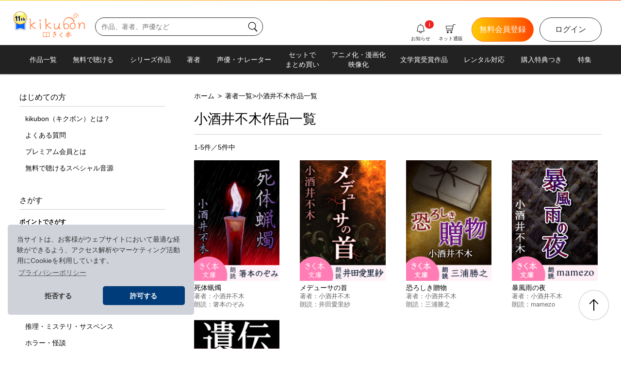

--- FILE ---
content_type: text/html; charset=UTF-8
request_url: https://kikubon.jp/authorAudiobookList.php?auKey=134
body_size: 63773
content:
<!doctype html>
<html xmlns:og="https://ogp.me/ns#" xmlns:mixi="https://mixi-platform.com/ns#">
<head prefix="og: http://ogp.me/ns# fb:http://ogp.me/ns/fb# article: https://ogp.me/ns/article#">
<meta charset="utf-8">
<meta name="viewport" content="width=device-width, initial-scale=1.0">
<title>小酒井不木作品一覧 | 耳で聴く本(きく本) kikubon（キクボン）</title>
<meta name="keywords" content="無料,オーディオブック,銀河英雄伝説,アルスラーン戦記,朗読,声優,ナレーター,SF,ミステリ,聴く本">
<meta property="og:url" content="https://kikubon.jp/">
<meta property="og:type" content="article" >
<meta property="og:title" content="オーディオブックを声優・ナレーターの声と演技で楽しむ朗読サイト | 耳で聴く本(きく本)　kikubon（キクボン）">
<meta property="og:description" content="オーディオブックサイト耳で聴く本(きく本)「kikubon」。銀河英雄伝説、アルスラーン戦記等、話題の書籍を声優・ナレーターの声と演技でオーディオブック化。 声優・ナレーターの下山吉光さん朗読の銀河英雄伝説は外伝を含めたシリーズ全15巻揃っており、さらには伝説の声優陣が再集結のアニメ出演声優で朗読「ユリアンのイゼルローン日記」もオーディオブック化配信中。">
<meta property="og:site_name" content="耳で聴く本(きく本)「kikubon」">
<meta property="og:image" content="https://kikubon.jp/images/ogImage.png">
<meta name="twitter:card" content="summary_large_image" >
<meta name="twitter:site" content="@kikubon_jp" >

<!-- cookie確認用-->
<link rel="stylesheet" type="text/css" href="https://cdn.jsdelivr.net/npm/cookieconsent@3/build/cookieconsent.min.css" >
<!-- cookie確認-->

<link rel="stylesheet" type="text/css" href="css/remedy.css" >
<link rel="stylesheet" type="text/css" href="css/swiper-bundle.min.css" >
<link rel="stylesheet" type="text/css" href="css/style.css?v17" >

<link rel="icon" href="/favicon_kikubon.ico"　sizes="32x32">
<link rel="apple-touch-icon" href="/apple-touch-icon.png">
<link rel="manifest" href="/manifest.webmanifest" crossorigin="use-credentials">

</head> 
<body>
<section class="wrapper">
<header class="header_area">
        <p class="catch_text d_none">無料で聴けるオーディオブックが700冊以上！<span class="sub_text d_none d_lg_inline ">　SF／ミステリ／ファンタジー　声優・ナレーターが朗読する聴く本</span></p>
        <div class="linear_grad"></div>
        <div class="header_container">
            <div class="header_left">
                <div class="sp_nav_area d_lg_none">
                    <div class="overlay" id="js_overlay">
                    </div>
                    <div class="hamburger" id="js_hamburger">
                        <span></span> <span></span> <span></span>
                    </div>
                    <div class="slide_menu">
                        <div class="login_prof">
                            <a class="btn btn_half btn_black_ol" href="https://kikubon.jp/login.php?sn_sp">ログイン</a> <a  class="btn btn_half btn_orange_gr" href="https://kikubon.jp/entryTmp.php?sn_sp">新規会員登録</a>
                        </div>
                        <nav class="sp_nav">
                            <ul>
                                <li><a href="https://kikubon.jp/myBookList.php?sn_sp">Myブックリスト</a></li>
                                <li><a href="https://kikubon.jp/pointHistory.php?sn_sp">ポイント情報</a></li>
                                <li><a href="https://kikubon.jp/history.php?sn_sp">購入履歴</a></li>
                                <li><a href="https://kikubon.jp/profile.php?sn_sp">会員情報<span class="text_xs d_inline_block">（プロフィール・メルマガ等）</span></a></li>
                            </ul>
                            <ul>
                                <li><a href="https://kikubon.jp/allCourseSelect.php?sn_sp">プレミアム会員登録・追加変更</a></li>
                                <li><a href="https://kikubon.jp/premium.php?sn_sp">プレミアム会員とは</a></li>
                            </ul>
                            <ul>
                                <li><a href="https://kikubon.jp/featuredList.php?sn_sp">特集一覧</a></li>
                                <li><a href="https://kikubon.jp/itemList.php?sn_sp">ネット通販</a></li>
                            </ul>
                            <ul>
                                <li><a href="https://kikubon.jp/newsList.php?sn_sp">新刊情報・お知らせ</a></li>
                                <li><a href="https://kikubon.jp/guide.php?sn_sp">kikubonとは</a></li>
                                <li><a href="https://kikubon.jp/faq.php?sn_sp">FAQよくある質問</a></li>
                                <li><a href="https://kikubon.jp/contact.php?sn_sp">お問い合わせ</a></li>
                            </ul>
                            <ul>
                                <li><a href="logout.php?sn_sp">ログアウト</a></li>
                            </ul>
                        </nav>
                    </div>
                </div>
                <h1 class="logo_kikubon">
                    <a href="index.php?hl_pcsp">
                        <img class="anniversary" src="images/kikubon_11th_logo.png" alt="おかげさまで11周年。">
                    <svg xmlns="http://www.w3.org/2000/svg" version="1.1" viewBox="0 0 960 438.667"> 
                        <!-- Generator: Adobe Illustrator 28.7.1, SVG Export Plug-In . SVG Version: 1.2.0 Build 142)  -->
                        <g>
                            <path class="cls-1" d="M107.024,266.413c-15.405-11.909-38.722-26.798-64.998-50.291l51.221-31.418c7.018-4.211,9.625-10.656,9.625-13.114,0-4.215-2.971-8.385-8.232-8.385-1.744,0-6.131,4.35-13.836,8.916-22.074,13.65-32.481,22.558-44.035,29.572l-8.923,5.523c-.702-44.489-1.227-72.862-1.578-85.128-.347-15.063-2.967-22.596-7.882-22.596s-12.116,3.389-12.116,7.944c0-2.084,5.294,11.155,6.345,41.963,1.053,30.485,1.573,53.771,1.573,69.896,0,9.113-.351,20.32-1.052,33.621l-.521,20.501c-.148,9.518,6.787,12.609,11.558,12.609,4.549,0,6.822-2.282,6.822-6.839,0-.349-.521-2.803-1.573-7.352-1.402-4.906-2.103-8.583-2.103-11.026v-16.826c.351-10.154.528-16.994.528-20.49,30.13,24.858,52.139,39.822,65.098,51.025,6.643,5.617,11.379,8.417,14.178,8.417,4.913,0,14.169-5.896,11.473-9.141-2.907-3.487-5.261-2.816-11.571-7.382Z"/>
                            <path class="cls-1" d="M197.023,197.753c.355-7.711.525-12.088.525-13.14,0-10.857-3.145-16.286-9.444-16.286-3.866,0-5.784,2.446-5.784,7.354,0,38.87,1.046,70.578,3.15,95.095,1.393,10.154,4.207,15.25,8.404,15.25,5.617,0,9.57-3.805,9.57-8.021,0,.351-5.521-35.001-5.521-44.798,0-4.207-1.595-27.041-.9-35.455Z"/>
                            <path class="cls-1" d="M368.32,259.803c-15.405-11.909-33.789-19.938-60.076-43.427l50.005-31.924c7.012-4.215,10.512-7.541,10.512-9.993,0-4.215-4.867-7.352-10.124-7.352-1.752,0-25.705,18.694-33.401,23.258-22.07,13.662-30.184,16.506-31.17,12.943-.558-2.023-1.055-68.952-1.406-81.218-.346-15.063-2.979-22.596-7.888-22.596-4.858,0-10.612,4.573-10.704,9.087.146-.151,2.27,25.287,3.39,43.697,1.879,30.44,3.119,50.894,3.119,67.019,0,9.113-.351,20.32-1.053,33.621l-.521,20.501c0,3.145,4.021,9.518,4.021,9.518,2.801,2.812,5.083,3.091,7.537,3.091,4.547,0,6.822-2.282,6.822-6.839,0-.349-.527-2.803-1.573-7.352-1.402-4.906-2.103-8.583-2.103-11.026v-16.826c.355-10.154.525-16.994.525-20.49,30.132,24.858,53.821,37.235,66.781,48.443,6.661,5.617,11.379,8.41,14.174,8.41,4.917,0,7.365-6.92,7.365-11.135,0-2.452-7.92-4.843-14.23-9.409Z"/>
                            <path class="cls-1" d="M274.067,108.58c-.005.005-.009.036-.009.109,0-.036.008-.073.009-.109Z"/>
                            <path class="cls-1" d="M535.898,275.144c0-1.752.392-4.854-5.303-8.583-7.539-4.944-16.782-12.251-16.117-22.622.665-10.377,9.721-40.245,9.721-55.308,0-5.942-2.615-8.934-7.883-8.934-5.939,0-7.945,5.303-8.914,15.773-1.608,17.345-5.087,30.206-12.458,45.888-9.732,20.699-23.574,36.012-38.878,31.008-10.534-3.452-19.172-8.646-19.172-45.081,0-3.154.347-8.574,1.048-16.294,1.051-8.053,1.576-12.43,1.576-13.132,0-9.104-3.324-13.65-9.984-13.65-3.851,0-5.769,2.095-5.769,6.299,0,.693.17,3.507.521,8.404v21.013c-.351,4.547-.521,7.539-.521,8.932,0,44.489,11.97,54.079,30.736,57.169,17.957,2.949,34.665-3.28,49.377-23.951,11.558,20.67,19.45,23.951,23.646,23.951,5.259,0,8.376-7.369,8.376-10.882Z"/>
                            <path class="cls-1" d="M739.869,169.371c-12.275,0-22.946,6.129-32.056,18.398-9.817,13.3-14.703,29.775-14.703,49.375,0,13.33,3.845,24.886,11.556,34.692,8.404,9.446,18.722,14.191,30.997,14.191,17.511,0,31.86-6.667,43.085-19.978,9.799-11.558,14.703-24.86,14.703-39.931,0-16.107-5.065-29.596-15.222-40.452-10.505-10.856-23.304-16.294-38.36-16.294ZM767.192,259.218c-8.404,9.113-18.064,13.67-28.905,13.67-9.464,0-16.996-3.864-22.593-11.558-5.959-7.711-8.932-16.645-8.932-26.811,0-14.001,3.152-26.089,9.472-36.246,6.299-9.814,14.171-14.703,23.635-14.703,11.207,0,20.662,4.025,28.373,12.088,8.042,8.385,12.088,18.199,12.088,29.406,0,13.67-4.403,25.058-13.138,34.153Z"/>
                            <path class="cls-1" d="M950.456,263.739c-.802-1.717-.75-3.855-.353-17.556.406-13.334.658-19.023.449-23.23-.754-15.745-2.572-32.488-12.197-42.895-9.263-10.427-19.311-13.252-33.648-12.565-14.372.687-32.031,14.653-42.788,38.663-2.589-24.417-8.701-38.852-17.092-38.451-4.207.203-7.759,7.842-7.533,12.389-.017-.342,2.014,1.218,4.42,7.406,3.121,6.87,6.399,16.163,7.101,30.853.636,13.301-.937,23.925-1.752,35.886-.144,12.277-1.665,17.571-1.7,16.852.227,4.566,4.52,8.448,10.122,8.177,4.886-.233,7.118-5.063,6.661-14.518-.837-17.504,4.259-34.603,12.14-52.869,7.532-18.605,18.265-29.626,26.664-30.032,24.141-1.155,33.857,11.114,35.527,46.102.209,4.198-3.234,34.763-3.056,38.95.318,7.334,4.665,14.058,8.862,13.855,6.643-.318,11.604-5.087,11.443-8.583-.035-.693-2.472-6.722-3.269-8.435Z"/>
                            <path class="cls-1" d="M639.48,284.401c16.124-3.973,27.924-12.798,35.527-26.468,6.608-11.898,8.387-24.141,5.27-36.732-3.326-13.463-10.78-23.592-22.362-30.368-11.909-6.669-24.799-8.313-38.647-4.899-10.154,2.514-18.109,8.912-23.865,19.166-2.954-29.148.094-58.392,16.651-82.14,22.576-32.373,67.674-29.929,74.244-28.581,45.897,9.409,65.66,32.551,66.166,55.21.249,11.765,22.981,18.847,22.981,11.135,0-35.465-25.84-61.618-50.709-73.104-28.273-13.058-70.063-16.7-101.44,8.546-55.364,44.569-44.624,123.353-26.359,183.829,1.569,5.232,6.376,2.703,9.591-1.549.502.386,1.011.766,1.533,1.137,9.664,5.994,20.161,7.603,31.42,4.817ZM605.754,256.86c-1.899-6.839-3.699-13.902-5.288-21.099-.354-7.14.653-13.91,3.03-20.312,3.775-9.625,10.012-15.521,18.7-17.669,10.3-2.543,19.847-1.321,28.6,3.677,9.15,5.202,14.847,12.482,17.175,21.856,2.812,11.414,1.151,21.931-5.017,31.538-5.841,9.507-13.775,15.494-23.762,17.966-8.701,2.138-16.421.639-23.151-4.52-4.388-3.155-7.816-6.967-10.287-11.436Z"/>
                            <path class="cls-1" d="M201.044,143.873c3.695-4.44-1.868-10.272-3.873-13.552-2.018-3.254-5.93-13.068-9.984-15.88-4.054-2.797-12.772,5.518-12.772,10.747,0,8.413,4.091,11.989,7.748,17.473,3.019,4.547,15.008,5.885,18.881,1.212Z"/>
                            <path class="cls-1" d="M785.84,96.734c4.224-18.047-24.184-33.092-38.159-23.304-5.196,3.64,5.706,8.574,9.564,5.878,7.72-5.412,18.386,7.486,16.652,14.945-1.186,5.006,10.758,7.541,11.943,2.48Z"/>
                            <path class="cls-1" d="M748.518,44.271c-5.196,3.64,5.697,8.574,9.542,5.869,18.012-12.619,46.367,13.142,41.83,32.53-1.177,4.998,10.767,7.541,11.944,2.48,7.018-29.888-39.105-57.856-63.316-40.879Z"/>
                            <path class="cls-1" d="M839.531,64.847c8.186-34.885-45.448-68.318-73.965-48.311-5.196,3.64,5.706,8.565,9.542,5.869,22.301-15.621,58.202,15.547,52.47,39.953-1.168,5.006,10.767,7.55,11.953,2.489Z"/>
                            <path class="cls-1" d="M323.064,332.174c-10.34.684-22.118,2.923-29.685,10.407-11.846-9.372-47.841-13.966-55.443-.987-3.784,6.463-1.349,19.655-1.303,26.665.144,15.791.593,31.592,1.367,47.363.098,1.916,1.85,3.452,3.818,2.894,14.812-4.232,31.34-3.243,46.618-.728.674,1.412,1.066,2.949,2.005,3.119,1.293.233,6.12.126,6.937,0,.817-.116,1.774-3.047,4.926-4.342,13.201-3.073,29.919-5.689,40.047,1.637,1.988,1.439,4.418-.521,4.525-2.58.876-16.185,2.136-32.318,3.151-48.46.462-7.467,4.529-24.014.454-30.989-3.995-6.794-21.53-4.385-27.416-4ZM289.209,408.495c-15.252-2.57-28.14-2.901-43.231.575-.907-19.422-1.465-33.927-1.186-53.366.054-3.001-.03-6.157.549-9.095.669-3.344,11.39-3.461,13.458-3.542,8.579-.323,23.659-.386,30.409,6.56v58.867ZM343.235,350.635c-.732,20.797-2.591,36.499-3.814,57.276-12.853-5.939-27.941-2.012-41.54,1.34v-58.752c7.757-9.734,21.804-10.361,33.02-10.379,1.362,0,12.349.429,12.438,1.177.331,3.056,0,6.264-.105,9.337Z"/>
                            <path class="cls-1" d="M463.178,363.121c-.154.005-6.591.126-14.73.218-2.064-5.28-4.179-11.028-6.087-16.497,8.215-1.062,15.115-2.081,16.745-2.325,2.925-.436,4.943-3.16,4.507-6.085-.438-2.929-3.18-4.982-6.09-4.507-4.157.618-11.211,1.612-18.634,2.55-1.948-6.125-3.248-10.913-3.318-12.689-.011-2.947-2.406-5.335-5.357-5.335s-5.357,2.397-5.357,5.357c0,1.548,1.336,6.881,3.453,13.921-7.413.809-13.947,1.34-16.851,1.122-2.955-.27-5.527,1.979-5.75,4.93-.227,2.951,1.981,5.523,4.93,5.75.632.048,1.371.07,2.208.07,4.417,0,11.471-.632,18.769-1.452,1.65,4.96,3.498,10.206,5.424,15.285-8.66.038-17.009-.013-20.617-.293-2.966-.262-5.525,1.979-5.752,4.93-.229,2.947,1.979,5.523,4.928,5.75,3.234.248,9.734.331,16.928.331,2.884,0,5.878-.013,8.818-.034,2.548,5.91,5.077,10.984,7.325,14.214-1.136.811-2.583,1.717-3.932,2.432-2.611,1.391-3.607,4.629-2.221,7.24.961,1.818,2.816,2.851,4.736,2.851.843,0,1.7-.2,2.5-.623,11.39-6.029,11.203-10.606,11.142-12.114-.098-2.367-1.434-4.429-3.627-5.658-1.062-1.32-2.622-4.392-4.424-8.461,5.796-.076,10.023-.153,10.531-.161,2.958-.057,5.312-2.498,5.255-5.458-.057-2.96-2.524-5.166-5.455-5.257Z"/>
                            <path class="cls-1" d="M434.683,417.824c-4.642,0-17.36-17.541-18.28-22.528-.105-2.864-2.463-5.157-5.353-5.157-2.958,0-5.357,2.398-5.357,5.357,0,7.432,16.455,33.042,28.99,33.042,2.958,0,5.357-2.398,5.357-5.357s-2.4-5.357-5.357-5.357Z"/>
                            <path class="cls-1" d="M567.665,339.644c-2.648-1.325-5.863-.24-7.182,2.406-3.638,7.31-17.452,18.086-27.538,25.954-12.116,9.455-15.61,12.362-15.61,16.538,0,4.267,3.328,7.524,25.426,24.873,6.419,5.039,15.13,11.878,16.983,14.01.887,1.835,2.761,3.025,4.817,3.025.349,0,.702-.035,1.055-.105,2.901-.58,4.784-3.4,4.204-6.303-.632-3.16-2.923-5.296-20.444-19.054-6.567-5.157-15.884-12.471-19.956-16.373,2.417-2.158,6.58-5.405,10.113-8.165,11.504-8.971,25.819-20.139,30.54-29.624,1.319-2.65.24-5.867-2.408-7.184Z"/>
                            <path class="cls-1" d="M655.35,359.595c-2.846-.828-5.819.772-6.665,3.605-2.38,7.995-21.39,32.488-25.98,37.628-1.97,2.206-1.778,5.593.432,7.563,1.02.911,2.293,1.36,3.566,1.36,1.469,0,2.938-.606,3.997-1.792,3.522-3.945,24.995-30.766,28.256-41.699.841-2.833-.772-5.819-3.605-6.665Z"/>
                            <path class="cls-1" d="M720.762,389.324c-12.663-4.913-33.848-23.025-36.346-27.297-1.499-2.559-4.778-3.417-7.328-1.922-2.554,1.495-3.413,4.773-1.922,7.328,4.124,7.053,27.68,26.429,41.716,31.882.641.244,1.295.362,1.94.362,2.145,0,4.172-1.299,4.995-3.418,1.068-2.759-.301-5.863-3.056-6.935Z"/>
                            <path class="cls-1" d="M687.289,396.272c-1.581.236-8.666.252-16.068.198.119-11.86.321-25.732.493-37.573.008-.561.016-1.114.024-1.67,14.731-.414,28.646-.78,31.47-.78,2.96,0,5.357-2.397,5.357-5.357s-2.398-5.357-5.357-5.357c-2.989,0-16.724.36-31.318.769.137-9.859.238-18.105.238-22.696,0-2.96-2.398-5.357-5.357-5.357s-5.357,2.397-5.357,5.357c0,4.632-.103,13.006-.243,23.001-14.436.416-27.314.807-28.718.861-2.955.113-5.261,2.602-5.148,5.558.113,2.886,2.485,5.152,5.349,5.152.07,0,.139,0,.209-.004,1.508-.057,14.039-.436,28.155-.842-.006.403-.012.803-.018,1.208-.208,14.432-.385,27.213-.488,37.615-2.449-.033-4.571-.065-6.068-.088-2.672-.039-4.608-.07-5.305-.07-2.96,0-5.357,2.398-5.357,5.357s2.397,5.357,5.357,5.357c.676,0,2.554.026,5.144.065,2.136.032,4.179.062,6.145.088-.047,9.348.014,15.487.241,17.422.318,2.724,2.633,4.734,5.309,4.734.209,0,.418-.013.632-.039,2.938-.34,5.039-3.003,4.695-5.941-.18-1.537-.215-7.663-.169-16.058,2.118.016,4.093.025,5.875.025,6.329,0,10.479-.105,12.053-.371,2.899-.493,4.817-3.217,4.355-6.12-.466-2.903-3.208-4.847-6.129-4.446Z"/>
                        </g>
                    </svg>
                    </a>
                </h1>
                <search>
                    <form class="d_none d_lg_block" method="get" action="searchAudiobookList.php">
                        <div class="search_box">
                            <input type="search" maxlength="200" name="search" placeholder="作品、著者、声優など">
                            <button class="button btn_search">
                                <svg class="icon_search" xmlns="http://www.w3.org/2000/svg" viewBox="0 0 120 120">
                                    <path d="M105.028,102.922l-20.8-23c-.603-.667-1.356-1.108-2.158-1.353,6.536-7.042,10.543-16.462,10.543-26.804,0-21.747-17.693-39.44-39.441-39.44S13.732,30.018,13.732,51.765s17.693,39.441,39.44,39.441c8.479,0,16.334-2.698,22.772-7.268.146.873.526,1.718,1.164,2.424l20.8,23c.947,1.048,2.252,1.58,3.562,1.58,1.148,0,2.299-.41,3.218-1.24,1.966-1.778,2.119-4.813.34-6.78ZM19.732,51.765c0-18.439,15.001-33.44,33.44-33.44s33.441,15.001,33.441,33.44-15.001,33.441-33.441,33.441-33.44-15.001-33.44-33.441Z"/>
                                </svg>
                            </button>
                        </div>
                    </form>
                </search>
            </div>
            <div class="header_right clearfix">
                

                <nav class="header_nav clearfix">
                    <a class="btn btn_black_ol d_none d_lg_block" href="https://kikubon.jp/login.php?hn_pc">ログイン</a> <a class="btn btn_orange_gr d_none d_lg_block" href="https://kikubon.jp/entryTmp.php?hn_pc">無料会員登録</a>
                    <div class="icon_btn icon_btn_search d_lg_none">
                        <a href="https://kikubon.jp/search.php?hn_sp">
                        <svg class="icon_search icon_b" xmlns="http://www.w3.org/2000/svg" viewBox="0 0 120 120">
                            <path d="M105.028,102.922l-20.8-23c-.603-.667-1.356-1.108-2.158-1.353,6.536-7.042,10.543-16.462,10.543-26.804,0-21.747-17.693-39.44-39.441-39.44S13.732,30.018,13.732,51.765s17.693,39.441,39.44,39.441c8.479,0,16.334-2.698,22.772-7.268.146.873.526,1.718,1.164,2.424l20.8,23c.947,1.048,2.252,1.58,3.562,1.58,1.148,0,2.299-.41,3.218-1.24,1.966-1.778,2.119-4.813.34-6.78ZM19.732,51.765c0-18.439,15.001-33.44,33.44-33.44s33.441,15.001,33.441,33.44-15.001,33.441-33.441,33.441-33.44-15.001-33.44-33.441Z"/>
                        </svg>
                        <span class="icon_text">さがす</span></a>
                    </div>
                    <div class="icon_btn icon_btn_cart">
                        <a href="https://kikubon.jp/itemList.php?hn_pcsp">
                        <svg class="icon_cart icon_b" xmlns="http://www.w3.org/2000/svg" viewBox="0 0 120 120">
                            <circle cx="26.555" cy="101.384" r="10.749"/>
                            <circle cx="66.211" cy="101.384" r="10.749"/>
                            <path d="M111.374,11.731h-21.177c-1.423,0-2.651,1-2.938,2.394l-2.985,14.474H8.626c-.827,0-1.617.341-2.184.943-.567.602-.86,1.41-.811,2.236l1.874,31.437c.094,1.584,1.407,2.821,2.995,2.821h66.053l-2.237,10.85H12.034c-1.657,0-3,1.343-3,3s1.343,3,3,3h64.727c1.423,0,2.651-1,2.938-2.394l3.315-16.074c.126-.242.23-.499.287-.777l6.475-31.437c.054-.264.061-.529.044-.792l2.821-13.682h18.732c1.657,0,3-1.343,3-3s-1.343-3-3-3ZM13.327,60.037l-1.517-25.437h71.226l-5.245,25.437H13.327Z"/>
                        </svg>
                        <span class="icon_text">ネット通販</span></a>
                    </div>
                    <div class="icon_btn icon_btn_bell">
                        <a href="https://kikubon.jp/newsList.php?hn_pcsp">
                        <svg class="icon_bell icon_b" xmlns="http://www.w3.org/2000/svg" viewBox="0 0 120 120">
                            <path d="M101.754,91.001l-7.24-40.166c-.14-17.896-13.973-32.585-31.514-34.104V6.732c0-1.657-1.343-3-3-3s-3,1.343-3,3v9.999c-17.541,1.519-31.374,16.208-31.514,34.104l-7.24,40.166c-.158.874.081,1.774.651,2.456.57.682,1.413,1.076,2.302,1.076h22.701c-.118.742-.199,1.49-.199,2.25,0,8.464,7.312,15.35,16.3,15.35s16.3-6.886,16.3-15.35c0-.76-.081-1.508-.198-2.25h22.701c.889,0,1.732-.394,2.302-1.076.57-.682.809-1.582.651-2.456ZM70.3,96.783c0,5.156-4.62,9.35-10.3,9.35s-10.3-4.194-10.3-9.35c0-.762.103-1.514.309-2.25h19.983c.205.736.308,1.488.308,2.25ZM72.025,88.533H24.787l6.65-36.892c.032-.176.047-.354.047-.532,0-15.724,12.792-28.516,28.515-28.516s28.515,12.792,28.515,28.516c0,.178.016.356.047.532l6.65,36.892h-23.188Z"/>
                        </svg>
                        <span class="icon_text">お知らせ</span></a>
                        <span class="icon_new">i</span>                    </div>
                    <div class="icon_btn icon_btn_login d_lg_none">
                        <a href="https://kikubon.jp/login.php?hn_sp">
                        <svg class="icon_login icon_b" xmlns="http://www.w3.org/2000/svg" viewBox="0 0 120 120">
                            <path d="M81.272,109.619h-41.449c-6.948,0-12.6-5.652-12.6-12.6v-4.451c0-1.657,1.343-3,3-3s3,1.343,3,3v4.451c0,3.64,2.961,6.6,6.6,6.6h41.449c3.639,0,6.6-2.96,6.6-6.6V22.981c0-3.639-2.961-6.6-6.6-6.6h-41.449c-3.639,0-6.6,2.961-6.6,6.6v4.45c0,1.657-1.343,3-3,3s-3-1.343-3-3v-4.45c0-6.948,5.652-12.6,12.6-12.6h41.449c6.948,0,12.6,5.652,12.6,12.6v74.038c0,6.948-5.652,12.6-12.6,12.6Z"/>
                            <path d="M64.478,61.662c.046-.068.077-.143.116-.214.055-.1.115-.196.159-.302.04-.096.062-.195.091-.294.026-.089.06-.174.079-.266.077-.388.077-.787,0-1.174-.018-.092-.052-.177-.079-.266-.029-.098-.051-.198-.091-.293-.044-.107-.104-.204-.16-.304-.039-.071-.07-.145-.115-.213-.111-.166-.237-.321-.378-.462l-16.609-16.609c-1.172-1.172-3.07-1.172-4.242,0s-1.172,3.07,0,4.242l11.491,11.491H12.461c-1.657,0-3,1.343-3,3s1.343,3,3,3h42.279l-11.492,11.493c-1.172,1.172-1.172,3.071,0,4.242.586.586,1.354.879,2.121.879s1.535-.293,2.121-.879l16.609-16.611c.141-.14.267-.296.378-.462Z"/>
                        </svg>
                        <span class="icon_text">ログイン</span></a>
                    </div>
                </nav>
            </div>
        </div>
        <nav class="pc_nav d_none d_lg_block">
        <ul class="pc_gMenu">
            <li><a href="audiobookList.php?hn_pc">作品一覧</a></li>
            <li><a href="freeAudiobookList.php?hn_pc">無料で聴ける</a></li>
            <li><a href="seriesList.php?hn_pc">シリーズ作品</a></li>
            <li><a href="authorList.php?hn_pc">著者</a></li>
            <li><a href="readerList.php?hn_pc">声優・ナレーター</a></li>
            <li class="line2"><a href="specialPackList.php?hn_pc">セットで<br>まとめ買い</a></li>
            <li class="line2"><a href="list.php?lType=13&hn_pc">アニメ化・漫画化<br>映像化</a></li>
            <li><a href="awardList.php?hn_pc">文学賞受賞作品</a></li>
            <li><a href="rentalList.php?hn_pc">レンタル対応</a></li>
            <li><a href="list.php?lType=19&hn_pc">購入特典つき</a></li>
            <li><a href="featuredList.php?hn_pc">特集</a></li>
        </ul>
    </nav>
    </header>    <main class="list_page">
        <div class="contents_body clearfix">
            <div class="col_left d_none d_lg_block">
<nav class="left_nav">
                    <ul>
                        <li class="section_t">はじめての方</li>
                        <li class="link_li"><a href="https://kikubon.jp/guide.php?ln_pc">kikubon（キクボン）とは？</a></li>
                        <li class="link_li"><a href="https://kikubon.jp/faq.php?ln_pc">よくある質問</a></li>
                        <li class="link_li"><a href="https://kikubon.jp/premium.php?ln_pc">プレミアム会員とは</a></li>
                        <li class="link_li"><a href="privilegesList.php?ln_pc">無料で聴けるスペシャル音源</a></li>
                    </ul>
                    <ul>
                        <li class="section_t">さがす</li>
                        <li class="section_st mb10">ポイントでさがす</li>
                        <li class="link_li"><a href="pointAudiobookList.php?pType=1&ln_pc">500pt以下で聴ける</a></li>
                        <li class="link_li"><a href="pointAudiobookList.php?pType=2&ln_pc">501pt-1500ptで聴ける</a></li>
                        <li class="link_li mb40"><a href="pointAudiobookList.php?pType=3&ln_pc">1501pt以上で聴ける</a></li>
                        <li class="section_st mb10">ジャンルでさがす</li>
                        <li class="link_li"><a href="genreAudiobookList.php?gKey=1&ln_pc">SF（サイエンス・フィクション）</a></li>
                        <li class="link_li"><a href="genreAudiobookList.php?gKey=2&ln_pc">推理・ミステリ・サスペンス</a></li>
                        <li class="link_li"><a href="genreAudiobookList.php?gKey=18&ln_pc">ホラー・怪談</a></li>
                        <li class="link_li"><a href="genreAudiobookList.php?gKey=3&ln_pc">冒険・ファンタジー</a></li>
                        <li class="link_li"><a href="genreAudiobookList.php?gKey=5&ln_pc">歴史・時代小説</a></li>
                        <li class="link_li"><a href="genreAudiobookList.php?gKey=4&ln_pc">青春・恋愛</a></li>
                        <li class="link_li"><a href="genreAudiobookList.php?gKey=17&ln_pc">ヒューマンドラマ</a></li>
                        <li class="link_li"><a href="genreAudiobookList.php?gKey=9&ln_pc">短編小説</a></li>
                        <li class="link_li"><a href="genreAudiobookList.php?gKey=7&ln_pc">文学・詩歌</a></li>
                        <li class="link_li"><a href="genreAudiobookList.php?gKey=16&ln_pc">浪曲</a></li>
                        <li class="link_li"><a href="genreAudiobookList.php?gKey=8&ln_pc">エッセイ・自伝</a></li>
                        <li class="link_li"><a href="genreAudiobookList.php?gKey=11&ln_pc">哲学・思想</a></li>
                        <li class="link_li"><a href="genreAudiobookList.php?gKey=6&ln_pc">経済・社会小説</a></li>
                        <li class="link_li"><a href="genreAudiobookList.php?gKey=15&ln_pc">大人も子どもも楽しめる</a></li>
                        <li class="link_li"><a href="genreAudiobookList.php?gKey=10&ln_pc">エンターテインメント</a></li>
                        <li class="link_li"><a href="genreAudiobookList.php?gKey=13&ln_pc">ヒーリング</a></li>
                        <li class="link_li"><a href="genreAudiobookList.php?gKey=14&ln_pc">ラジオ</a></li>
                        <li class="link_li mb40"><a href="privilegesList.php?ln_pc">インタビュー他スペシャル音源</a></li>
                        <li class="section_st mb10">再生時間でさがす</li>
                        <li class="link_li"><a href="playTimeList.php?type=1&ln_pc">30分以内</a></li>
                        <li class="link_li"><a href="playTimeList.php?type=2&ln_pc">30分－1時間以内</a></li>
                        <li class="link_li"><a href="playTimeList.php?type=3&ln_pc">1時間－3時間以内</a></li>
                        <li class="link_li"><a href="playTimeList.php?type=4&ln_pc">3時間－5時間以内</a></li>
                        <li class="link_li mb40"><a href="playTimeList.php?type=5&ln_pc">5時間以上</a></li>
                        <li class="section_st mb10">著者でさがす</li>
                        <li class="key_li mb10">
                            <a class="btn btn_black_ol d_inline_block" href="https://kikubon.jp/authorAudiobookList.php?auKey=33&ln_pc">有栖川有栖</a>
                            <a class="btn btn_black_ol d_inline_block" href="https://kikubon.jp/authorAudiobookList.php?auKey=227&ln_pc">真紀涼介</a>
                            <a class="btn btn_black_ol d_inline_block" href="https://kikubon.jp/authorAudiobookList.php?auKey=198&ln_pc">庵野ゆき</a>
                            <a class="btn btn_black_ol d_inline_block" href="https://kikubon.jp/authorAudiobookList.php?auKey=183&ln_pc">床品美帆</a>
                            <a class="btn btn_black_ol d_inline_block" href="https://kikubon.jp/authorAudiobookList.php?auKey=113&ln_pc">方丈貴恵</a>
                            <a class="btn btn_black_ol d_inline_block" href="https://kikubon.jp/authorAudiobookList.php?auKey=116&ln_pc">吉川英治</a>
                            <a class="btn btn_black_ol d_inline_block" href="https://kikubon.jp/authorAudiobookList.php?auKey=84&ln_pc">久永実木彦</a>
                            <a class="btn btn_black_ol d_inline_block" href="https://kikubon.jp/authorAudiobookList.php?auKey=167&ln_pc">幸田露伴</a>
                            <a class="btn btn_black_ol d_inline_block" href="https://kikubon.jp/authorAudiobookList.php?auKey=12&ln_pc">似鳥鶏</a>
                            <a class="btn btn_black_ol d_inline_block" href="https://kikubon.jp/authorAudiobookList.php?auKey=171&ln_pc">坂口安吾</a>
                            <a class="btn btn_black_ol d_inline_block" href="https://kikubon.jp/authorAudiobookList.php?auKey=45&ln_pc">小前亮</a>
                            <a class="btn btn_black_ol d_inline_block" href="https://kikubon.jp/authorAudiobookList.php?auKey=186&ln_pc">浅ノ宮遼</a>
                            <a class="btn btn_black_ol d_inline_block" href="https://kikubon.jp/authorAudiobookList.php?auKey=48&ln_pc">夢野久作</a>
                            <a class="btn btn_black_ol d_inline_block" href="https://kikubon.jp/authorAudiobookList.php?auKey=175&ln_pc">田山花袋</a>
                            <a class="btn btn_black_ol d_inline_block" href="https://kikubon.jp/authorAudiobookList.php?auKey=13&ln_pc">高村光太郎</a>
                            <a class="btn btn_black_ol d_inline_block" href="https://kikubon.jp/authorAudiobookList.php?auKey=230&ln_pc">名取佐和子</a>
                            <a class="btn btn_black_ol d_inline_block" href="https://kikubon.jp/authorAudiobookList.php?auKey=212&ln_pc">眞庵</a>
                            <a class="btn btn_black_ol d_inline_block" href="https://kikubon.jp/authorAudiobookList.php?auKey=192&ln_pc">小川一水</a>
                            <a class="btn btn_black_ol d_inline_block" href="https://kikubon.jp/authorAudiobookList.php?auKey=182&ln_pc">廣嶋玲子</a>
                            <a class="btn btn_black_ol d_inline_block" href="https://kikubon.jp/authorAudiobookList.php?auKey=162&ln_pc">山川方夫</a>
                        </li>
                        <li class="to_list_li mb40"><a href="https://kikubon.jp/authorList.php?ln_pc">著者一覧へ<span class="arrow_s d_inline_block"><svg class="icon_arrow_s icon_w" xmlns="http://www.w3.org/2000/svg" viewBox="0 0 120 120">
  <path d="M46.179,90.642c-.768,0-1.535-.293-2.121-.879-1.172-1.172-1.172-3.07,0-4.242l25.521-25.521-25.521-25.521c-1.172-1.172-1.172-3.07,0-4.242s3.07-1.172,4.242,0l27.642,27.642c1.172,1.172,1.172,3.07,0,4.242l-27.642,27.642c-.586.586-1.354.879-2.121.879Z"/>
</svg></span></a></li>
                        <li class="section_st mb10">声優・ナレーターでさがす</li>
                        <li class="key_li mb10">
                            <a class="btn btn_black_ol d_inline_block" href="https://kikubon.jp/readerAudiobookList.php?rKey=117&ln_pc">山口敏太郎</a>
                            <a class="btn btn_black_ol d_inline_block" href="https://kikubon.jp/readerAudiobookList.php?rKey=77&ln_pc">池澤春菜</a>
                            <a class="btn btn_black_ol d_inline_block" href="https://kikubon.jp/readerAudiobookList.php?rKey=80&ln_pc">山下公平</a>
                            <a class="btn btn_black_ol d_inline_block" href="https://kikubon.jp/readerAudiobookList.php?rKey=52&ln_pc">阿澄佳奈</a>
                            <a class="btn btn_black_ol d_inline_block" href="https://kikubon.jp/readerAudiobookList.php?rKey=2&ln_pc">佐々木望</a>
                            <a class="btn btn_black_ol d_inline_block" href="https://kikubon.jp/readerAudiobookList.php?rKey=26&ln_pc">キートン山田</a>
                            <a class="btn btn_black_ol d_inline_block" href="https://kikubon.jp/readerAudiobookList.php?rKey=30&ln_pc">榊原良子</a>
                            <a class="btn btn_black_ol d_inline_block" href="https://kikubon.jp/readerAudiobookList.php?rKey=27&ln_pc">羽佐間道夫</a>
                            <a class="btn btn_black_ol d_inline_block" href="https://kikubon.jp/readerAudiobookList.php?rKey=95&ln_pc">柴野嵩大</a>
                            <a class="btn btn_black_ol d_inline_block" href="https://kikubon.jp/readerAudiobookList.php?rKey=50&ln_pc">酒巻光宏</a>
                            <a class="btn btn_black_ol d_inline_block" href="https://kikubon.jp/readerAudiobookList.php?rKey=113&ln_pc">藤田咲</a>
                            <a class="btn btn_black_ol d_inline_block" href="https://kikubon.jp/readerAudiobookList.php?rKey=60&ln_pc">小島香奈子</a>
                            <a class="btn btn_black_ol d_inline_block" href="https://kikubon.jp/readerAudiobookList.php?rKey=8&ln_pc">吉崎亮太</a>
                            <a class="btn btn_black_ol d_inline_block" href="https://kikubon.jp/readerAudiobookList.php?rKey=75&ln_pc">青山玲菜</a>
                            <a class="btn btn_black_ol d_inline_block" href="https://kikubon.jp/readerAudiobookList.php?rKey=86&ln_pc">実業之日本社</a>
                            <a class="btn btn_black_ol d_inline_block" href="https://kikubon.jp/readerAudiobookList.php?rKey=131&ln_pc">加山真司</a>
                            <a class="btn btn_black_ol d_inline_block" href="https://kikubon.jp/readerAudiobookList.php?rKey=28&ln_pc">井上和彦</a>
                            <a class="btn btn_black_ol d_inline_block" href="https://kikubon.jp/readerAudiobookList.php?rKey=7&ln_pc">青山桐子</a>
                            <a class="btn btn_black_ol d_inline_block" href="https://kikubon.jp/readerAudiobookList.php?rKey=45&ln_pc">津田健次郎</a>
                            <a class="btn btn_black_ol d_inline_block" href="https://kikubon.jp/readerAudiobookList.php?rKey=98&ln_pc">竹内栄治</a>
                        </li>
                        <li class="to_list_li mb40"><a href="https://kikubon.jp/readerList.php?ln_pc">声優・ナレーター一覧へ<span class="arrow_s d_inline_block"><svg class="icon_arrow_s icon_w" xmlns="http://www.w3.org/2000/svg" viewBox="0 0 120 120">
  <path d="M46.179,90.642c-.768,0-1.535-.293-2.121-.879-1.172-1.172-1.172-3.07,0-4.242l25.521-25.521-25.521-25.521c-1.172-1.172-1.172-3.07,0-4.242s3.07-1.172,4.242,0l27.642,27.642c1.172,1.172,1.172,3.07,0,4.242l-27.642,27.642c-.586.586-1.354.879-2.121.879Z"/>
</svg></span></a></li>
                    </ul>
                </nav>            </div>
            <div class="col_right">
                <p class="breadcrumb d_none d_lg_block"><a href="https://kikubon.jp/"><span class="crumb">ホーム</span></a>&ensp;&gt;&ensp;<a href="https://kikubon.jp/authorList.php"><span class="crumb">著者一覧</span></a>&gt;<span class="crumb">小酒井不木作品一覧</span></p>
                <section class="contents_box">
                    <h2>小酒井不木作品一覧</h2>
                    <div class="result_info">
                        <p class="num_result">1-5件／5件中</p>
                    </div>
                    <ul class="thumb_list">
                        <li>
                            <div class="thumb_box">
                                <a href="https://kikubon.jp/product.php?aKey=1153">
                                    <div class="icon_box">
                                                                             </div>
                                    <img src="sp/images/audiobook/1153/thumb.png" alt="死体蝋燭">
                                </a>
                            </div>
                            <div class="text_box">
                                <p class="title">
                                    <a href="https://kikubon.jp/product.php?aKey=1153">死体蝋燭                                    </a>
                                </p>
                                <p class="writer">著者：<a href="authorAudiobookList.php?auKey=134">小酒井不木</a>                                </p>

                                <p class="reader">朗読：<a href="readerAudiobookList.php?rKey=76">箸本のぞみ</a>                                </p>

                            </div>
                        </li>
                        <li>
                            <div class="thumb_box">
                                <a href="https://kikubon.jp/product.php?aKey=904">
                                    <div class="icon_box">
                                                                             </div>
                                    <img src="sp/images/audiobook/904/thumb.png" alt="メデューサの首">
                                </a>
                            </div>
                            <div class="text_box">
                                <p class="title">
                                    <a href="https://kikubon.jp/product.php?aKey=904">メデューサの首                                    </a>
                                </p>
                                <p class="writer">著者：<a href="authorAudiobookList.php?auKey=134">小酒井不木</a>                                </p>

                                <p class="reader">朗読：<a href="readerAudiobookList.php?rKey=100">井田愛里紗</a>                                </p>

                            </div>
                        </li>
                        <li>
                            <div class="thumb_box">
                                <a href="https://kikubon.jp/product.php?aKey=564">
                                    <div class="icon_box">
                                                                             </div>
                                    <img src="sp/images/audiobook/564/thumb.png" alt="恐ろしき贈物">
                                </a>
                            </div>
                            <div class="text_box">
                                <p class="title">
                                    <a href="https://kikubon.jp/product.php?aKey=564">恐ろしき贈物                                    </a>
                                </p>
                                <p class="writer">著者：<a href="authorAudiobookList.php?auKey=134">小酒井不木</a>                                </p>

                                <p class="reader">朗読：<a href="readerAudiobookList.php?rKey=101">三浦勝之</a>                                </p>

                            </div>
                        </li>
                        <li>
                            <div class="thumb_box">
                                <a href="https://kikubon.jp/product.php?aKey=559">
                                    <div class="icon_box">
                                                                             </div>
                                    <img src="sp/images/audiobook/559/thumb.png" alt="暴風雨の夜">
                                </a>
                            </div>
                            <div class="text_box">
                                <p class="title">
                                    <a href="https://kikubon.jp/product.php?aKey=559">暴風雨の夜                                    </a>
                                </p>
                                <p class="writer">著者：<a href="authorAudiobookList.php?auKey=134">小酒井不木</a>                                </p>

                                <p class="reader">朗読：<a href="readerAudiobookList.php?rKey=87">mamezo</a>                                </p>

                            </div>
                        </li>
                        <li>
                            <div class="thumb_box">
                                <a href="https://kikubon.jp/product.php?aKey=533">
                                    <div class="icon_box">
                                                                             </div>
                                    <img src="sp/images/audiobook/533/thumb.png" alt="遺伝">
                                </a>
                            </div>
                            <div class="text_box">
                                <p class="title">
                                    <a href="https://kikubon.jp/product.php?aKey=533">遺伝                                    </a>
                                </p>
                                <p class="writer">著者：<a href="authorAudiobookList.php?auKey=134">小酒井不木</a>                                </p>

                                <p class="reader">朗読：<a href="readerAudiobookList.php?rKey=93">吉治郎</a>                                </p>

                            </div>
                        </li>
                    </ul>
                    <nav class="paginate">
                        <span class="icon_paginate to_beginning"><svg class="icon_arrow_end" xmlns="http://www.w3.org/2000/svg" viewBox="0 0 120 120">
                            <path d="M39.2,90.64c-.77,0-1.54-.29-2.12-.88-1.17-1.17-1.17-3.07,0-4.24l25.52-25.52-25.52-25.52c-1.17-1.17-1.17-3.07,0-4.24s3.07-1.17,4.24,0l27.64,27.64c1.17,1.17,1.17,3.07,0,4.24l-27.64,27.64c-.59.59-1.35.88-2.12.88Z"/>
                            <path class="cls-1" d="M80.8,87.11c-1.66,0-3-1.34-3-3v-48.22c0-1.66,1.34-3,3-3s3,1.34,3,3v48.22c0,1.66-1.34,3-3,3Z"/>
                            </svg></span><span class="icon_paginate to_backward"><svg class="icon_arrow_s" xmlns="http://www.w3.org/2000/svg" viewBox="0 0 120 120">
                            <path d="M46.179,90.642c-.768,0-1.535-.293-2.121-.879-1.172-1.172-1.172-3.07,0-4.242l25.521-25.521-25.521-25.521c-1.172-1.172-1.172-3.07,0-4.242s3.07-1.172,4.242,0l27.642,27.642c1.172,1.172,1.172,3.07,0,4.242l-27.642,27.642c-.586.586-1.354.879-2.121.879Z"/></svg></span>
                        <span class="result_num d_inline_block d_lg_none">1/1</span>
                        <span class="result_num d_none d_lg_inline_block">
                        <span class="page_num current">1</span>                        </span>
                            <span class="icon_paginate to_forward"><svg class="icon_arrow_s" xmlns="http://www.w3.org/2000/svg" viewBox="0 0 120 120">  <path d="M46.179,90.642c-.768,0-1.535-.293-2.121-.879-1.172-1.172-1.172-3.07,0-4.242l25.521-25.521-25.521-25.521c-1.172-1.172-1.172-3.07,0-4.242s3.07-1.172,4.242,0l27.642,27.642c1.172,1.172,1.172,3.07,0,4.242l-27.642,27.642c-.586.586-1.354.879-2.121.879Z"/></svg></span><span class="icon_paginate to_last"><svg class="icon_arrow_end" xmlns="http://www.w3.org/2000/svg" viewBox="0 0 120 120">  <path d="M39.2,90.64c-.77,0-1.54-.29-2.12-.88-1.17-1.17-1.17-3.07,0-4.24l25.52-25.52-25.52-25.52c-1.17-1.17-1.17-3.07,0-4.24s3.07-1.17,4.24,0l27.64,27.64c1.17,1.17,1.17,3.07,0,4.24l-27.64,27.64c-.59.59-1.35.88-2.12.88Z"/><path class="cls-1" d="M80.8,87.11c-1.66,0-3-1.34-3-3v-48.22c0-1.66,1.34-3,3-3s3,1.34,3,3v48.22c0,1.66-1.34,3-3,3Z"/></svg></span>
                    </nav>
                </section>
            </div>
        </div>
    </main>
<footer class="footer_area">
        <div class="footer_nav_container clearfix">
            <nav class="footer_nav d_none d_lg_flex">
                <ul>
                    <li class="box_title">kikubonについて</li>
                    <li class="link_li"><a href="https://kikubon.jp/guide.php?fn_pc">- "kikubon"とは？</a></li>
                    <li class="link_li"><a href="https://kikubon.jp/faq.php?fn_pc">- よくある質問-FAQ</a></li>
                    <li class="link_li"><a href="https://kikubon.jp/contact.php?fn_pc">- お問合せ</a></li>
                </ul>
                <ul>
                    <li class="box_title">会員メニュー</li>
                    <li class="link_li"><a href="https://kikubon.jp/profile.php?fn_pc">- 会員情報<span class="text_s d_inline_block">（プロフィール・メルマガ等）</span></a></li>
                    <li class="link_li"><a href="https://kikubon.jp/myBookList.php?fn_pc">- ブックリスト</a></li>
                    <li class="link_li"><a href="https://kikubon.jp/history.php?fn_pc">- 購入履歴</a></li>
                    <li class="link_li"><a href="https://kikubon.jp/pointHistory.php?fn_pc">- ポイント情報</a></li>
                    <li class="link_li">
                <a href="https://kikubon.jp/retire.php?fn_pc">- 会員解除</a>
</li>
                </ul>
                <ul>
                    <li class="box_title">ポイント・プレミアム会員</li>
                    <li class="link_li"><a href="https://kikubon.jp/allChargeSelect.php?fn_pc">- ポイント追加</a></li>
                    <li class="link_li"><a href="https://kikubon.jp/allCourseSelect.php?fn_pc">- プレミアム会員登録・追加</a></li>
                    <li class="link_li"><a href="https://kikubon.jp/premium.php?fn_pc">- プレミアム会員とは？</a></li>
                </ul>
            </nav>
            <div class="follow_box d_none d_lg_block">
                <div class="box_title">FOLLOW</div><span class="box_text text_s">kikubon（キクボン）<span class="d_inline_block">公式SNS</span></span>
                <div class="sns_icons">
                    <a href="https://x.com/kikubon_jp" target="_blank"><img class="sns_icon" src="images/logo_x.png" alt="kikubon（キクボン）公式Xへ"></a><a href="https://www.instagram.com/kikubon.jp/" target="_blank"><img class="sns_icon" src="images/logo_insta.png" alt="kikubon（キクボン）公式Instagramへ"></a>
                </div>
            </div>
            <div class="payment_box">
                <div class="box_title">選べる決済方法</div>
                <ul class="paymentList clearfix">
                    <li><img src="images/credit.png" alt="クレジットカード"></li>
                    <li><img src="images/webmoney.png" alt="webmoney"></li>
                    <li><img src="images/docomo.png" alt="docomo"></li>
                    <li><img src="images/au.png" alt="au"></li>
                    <li><img src="images/softbank.png" alt="softbank"></li>
                    <li><img src="images/yahoo.png" alt="yahoo"></li>
                    <li><img src="images/webcvs.png" alt="webcvs"></li>
                    <li><img src="images/payeasy.png" alt="payeasy"></li>
                    <li><a href="https://checkout.rakuten.co.jp/shopping/" target="_blank" rel="noopener noreferrer"><img alt="楽天ペイ" src="https://checkout.rakuten.co.jp/2014/logo/s_sb_10030.jpg" border="0"></a></li>
                    <li><img src="images/alipay.png" alt="alipay"></li>
                    <li><img src="images/bitcash.png" alt="bitcash"></li>
                </ul>
            </div>
        </div>
        <div id="appDL" class="clearfix d_lg_none">
            <a class="runapp" href="#">
                <img class="app_icon" src="images/icon_app.png" alt="">
                <div class="app_text">
                    <span class="app_title">kikubonアプリ(無料)</span><br>
                    <span class="app_description">同一IDでWEBとアプリが連携！<br>アプリ（無料）でもお楽しみいただけます。</span>
                </div>
            </a>
        </div>
        <div class="footer_container">
            <div class="follow_box d_lg_none">
                <div class="box_title">FOLLOW</div><span class="box_text text_s">kikubon（キクボン）公式SNS</span>
                <div class="sns_icons">
                    <a href="https://x.com/kikubon_jp" target="_blank"><img class="sns_icon" src="images/logo_x_w.png" alt="kikubon（キクボン）公式Xへ"></a><a href="https://www.instagram.com/kikubon.jp/" target="_blank"><img class="sns_icon" src="images/logo_insta.png" alt="kikubon（キクボン）公式Instagramへ"></a>
                </div>
            </div>
            <div class="footer_link_area clearfix">
                <div class="mark_box">
                    <a href="https://www.msanet.jp/Certifications/Refer/64BP8gtfNfh6Fy3r" target="_blank" rel="noopener noreferrer"><img id="ismsMark" src="https://storage.googleapis.com/studio-design-asset-files/projects/BmqM5okzqX/s-382x229_webp_572c512d-e0e1-406b-94d2-9b706e68c894.webp" alt=""></a>
                    <a href="https://privacymark.jp/" target="_blank" rel="noopener noreferrer"><img id="pMark" src="https://storage.googleapis.com/studio-design-asset-files/projects/BmqM5okzqX/s-148x149_webp_feef8b17-0547-490a-ad25-b1ec5d734c26.webp" alt=""></a>
                    <img id="ssepMark" src="images/ssEasyProtection.png" alt="">
                </div>
                <nav class="footer_link">
                    <a href="https://kikubon.jp/charityList.php?fn_pcsp" class="link_news">2016年 熊本地震 義捐金 チャリティ販売ご報告</a><br>
                    <a href="https://kikubon.jp/terms.php?fn_pcsp">利用規約</a> | <a href="https://kikubon.jp/privacy.php?fn_pcsp">個人情報の取り扱いについて</a> | <a href="https://www.rrj.jp/privacy.php" target="_blank">個人情報保護方針</a> | <a href="https://kikubon.jp/appPpolicy.php?fn_pcsp">アプリケーション・プライバシーポリシー</a> | <a href="https://kikubon.jp/isBpolicy.php?fn_pcsp">情報セキュリティ基本方針</a> | <a href="https://kikubon.jp/tradeLaw.php?fn_pcsp">特定商取引法に基づく表記</a> | <a href="https://kikubon.jp/contact.php?fn_pcsp">お問い合わせ</a>
                </nav>
            </div>
            <div class="copyright_box">
                <a class="copyright" href="https://www.rrj.jp/" target="_blank">&copy; RRJ Inc.</a><br>
                <span class="copy_text">（kikubon/キクボン/きく本/きくほん/キクホン）は<span class="d_inline_block">株式会社RRJの登録商標です。</span></span><br>
                <span class="copy_text">※当サイトへのリンクは、どうぞご自由にお貼りください</span>
            </div>
        </div>
        <div class="pageTop">
            <svg class="icon_arrow_top" xmlns="http://www.w3.org/2000/svg" viewBox="0 0 120 120">
                <path d="M61.663,20.704c-.068-.046-.143-.077-.214-.116-.1-.055-.196-.115-.302-.159-.096-.04-.195-.062-.294-.091-.089-.026-.174-.06-.266-.079-.388-.077-.787-.077-1.174,0-.092.018-.177.052-.266.079-.098.029-.198.051-.293.091-.107.044-.204.104-.304.16-.071.039-.145.07-.213.115-.166.111-.321.237-.462.378l-27.639,27.639c-1.172,1.171-1.172,3.071,0,4.242,1.172,1.172,3.07,1.172,4.242,0l22.521-22.521v66.357c0,1.657,1.343,3,3,3s3-1.343,3-3V30.442l22.521,22.521c1.172,1.172,3.07,1.172,4.242,0,.586-.585.879-1.354.879-2.121s-.293-1.536-.879-2.121l-27.639-27.639c-.14-.141-.296-.267-.462-.378Z"/>
            </svg>
        </div>
    <div class="fixed_area">
<!--
     <div id="fBan" class="fixed_banner">
        <a href="https://kikubon.jp/newsDetail.php?iKey=1231&spFixed_10th">          <img class="fullImg" src="images/banner/banner10thAnniversary_s.png" alt="10周年記念キャンペーン実施中！">
        </a>
        <a id="closeBanner">×</a>
      </div>
-->
        <nav class="sub_menu d_lg_none">

            <div class="icon_btn icon_btn_home">
                <a href="index.php?bn_sp">
                    <svg class="icon_home icon_w" xmlns="http://www.w3.org/2000/svg" viewBox="0 0 120 120">
                        <path d="M96.886,112.133h-23.356c-1.676,0-3.035-1.358-3.035-3.035v-36.12h-20.991v36.12c0,1.676-1.358,3.035-3.035,3.035h-23.356c-1.676,0-3.035-1.358-3.035-3.035v-42.997H7.835c-1.227,0-2.334-.739-2.803-1.874-.47-1.134-.21-2.439.658-3.307L57.854,8.756c1.184-1.185,3.107-1.185,4.291,0l52.165,52.165c.868.868,1.128,2.173.658,3.307-.469,1.134-1.576,1.874-2.803,1.874h-12.245v42.997c0,1.676-1.358,3.035-3.035,3.035ZM76.565,106.064h17.287v-42.997c0-1.676,1.358-3.035,3.035-3.035h7.953L60,15.193,15.161,60.032h7.953c1.676,0,3.035,1.358,3.035,3.035v42.997h17.287v-36.12c0-1.676,1.358-3.035,3.035-3.035h27.06c1.676,0,3.035,1.358,3.035,3.035v36.12Z"/>
                    </svg>
                    <span class="icon_text">ホーム</span></a>
            </div>
            <div class="icon_btn icon_btn_books">
                <a href="audiobookList.php?bn_sp">
                    <svg class="icon_books icon_w" xmlns="http://www.w3.org/2000/svg" viewBox="0 0 120 120">
                        <path d="M21.93,19.99c-5.01-1.71-5.96-3-7.25-9.8-.05-.28-.3-.49-.59-.49s-.54.21-.59.49c-1.29,6.81-2.24,8.09-7.25,9.8-.24.08-.41.31-.41.57s.16.49.41.57c5.01,1.71,5.96,3,7.25,9.8.05.28.3.49.59.49s.54-.21.59-.49c1.29-6.81,2.24-8.09,7.25-9.8.24-.08.41-.31.41-.57s-.16-.49-.41-.57Z"/>
                        <path d="M96.06,27.36s0,0,0,0c-.21-6.26-6.71-10.9-12.55-10.9h-46.7c-6.18,0-11.2,5.03-11.2,11.2v61.2c0,5.46,3.93,10.01,9.1,11,.32,5.89,5.2,10.58,11.17,10.58h48.06c6.18,0,11.2-5.02,11.2-11.2v-61.2c0-5.17-4.31-9.28-9.09-10.68ZM34.69,38.04v55.55c-1.81-.82-3.07-2.63-3.07-4.73V27.66c0-2.87,2.33-5.2,5.2-5.2h46.7c2.6,0,5.82,1.98,6.45,4.38h-44.08c-6.18,0-11.2,5.02-11.2,11.2ZM99.16,99.23c0,2.87-2.33,5.2-5.2,5.2h-48.06c-2.87,0-5.2-2.33-5.2-5.2v-61.2c0-2.87,2.33-5.2,5.2-5.2h46.7c2.9,0,6.57,2.45,6.57,5.2v61.2Z"/>
                        <rect x="52.26" y="52.81" width="35.32" height="10.7" rx="1.2" ry="1.2"/>
                    </svg>
                    <span class="icon_text">作品一覧</span></a>
            </div>
            <div class="icon_btn icon_btn_free">
                <a href="freeAudiobookList.php?bn_sp">
                    <svg class="icon_free icon_w" xmlns="http://www.w3.org/2000/svg" viewBox="0 0 120 120">
                        <path d="M50.533,29.943c.677-1.184,1.607-1.607,2.537-1.607.676,0,1.437.254,2.113.676.93.507,1.692,1.438,1.692,2.537,0,.507-.169,1.099-.592,1.691l-14.713,23.169h12.43c1.776,0,2.706.761,2.706,2.452,0,1.777-1.015,2.621-2.706,2.621h-15.643l-3.213,5.243v4.059h18.772c1.86,0,2.706.761,2.706,2.536,0,1.691-1.015,2.537-2.706,2.537h-18.772v15.559c0,2.114-1.353,3.043-3.213,3.043s-3.213-.929-3.213-3.043v-15.559H9.945c-1.691,0-2.621-.846-2.621-2.537s.846-2.536,2.621-2.536h18.772v-4.144l-3.213-5.159h-15.475c-1.691,0-2.621-.761-2.621-2.536,0-1.692.846-2.537,2.621-2.537h12.346l-14.882-23.169c-.338-.507-.507-1.099-.507-1.607,0-1.099.761-2.114,1.86-2.706.592-.423,1.269-.592,1.86-.592.93,0,1.86.507,2.452,1.607l18.772,30.864,18.603-30.864Z"/>
                        <path d="M113.015,59.912c0,23.223-8.687,35.456-24.554,35.456-16.31,0-24.731-12.055-24.731-35.545,0-22.869,8.687-35.19,24.82-35.19,15.778,0,24.465,11.878,24.465,35.279ZM70.998,59.822c0,19.235,5.851,29.074,17.463,29.074,11.523,0,17.374-9.928,17.374-29.074,0-18.792-5.673-28.72-17.285-28.72-11.523,0-17.551,9.574-17.551,28.72Z"/>
                    </svg>
                    <span class="icon_text">無料</span></a>
            </div>
            <div class="icon_btn icon_btn_bookList">
                <a href="https://kikubon.jp/myBookList.php?bn_sp">
                    <svg class="icon_bookList icon_w" xmlns="http://www.w3.org/2000/svg" viewBox="0 0 120 120">
                        <g>
                            <path d="M37.984,79.165c-8.96,0-16.249-7.29-16.249-16.249s7.289-16.249,16.249-16.249,16.249,7.29,16.249,16.249-7.289,16.249-16.249,16.249Z"/>
                            <path d="M67.345,112.133H8.625c-1.657,0-3-1.343-3-3,0-11.35,5.784-21.67,15.473-27.608,1.035-.633,2.347-.584,3.329.13,3.968,2.879,8.655,4.4,13.556,4.4s9.589-1.522,13.557-4.4c.982-.714,2.295-.764,3.329-.129,9.689,5.938,15.473,16.259,15.473,27.608,0,1.657-1.343,3-3,3Z"/>
                        </g>
                        <path d="M112.666,14.224c-1.017-.485-24.381-11.4-42.268-.9-17.888-10.501-41.253.414-42.27.9-1.061.506-1.729,1.584-1.709,2.759l.429,25.303c1.851-1.003,3.857-1.748,5.964-2.225l-.359-21.158c5.415-2.152,22.32-7.797,34.944-.381v50.307c-2.087-.675-4.236-1.145-6.398-1.475-.392,2.038-1.061,3.974-1.945,5.788,1.609.203,3.206.492,4.762.899v1.204c0,1.657,1.343,3,3,3h7.161c1.657,0,3-1.343,3-3v-1.203c14.436-3.773,32.292,2.055,32.493,2.122.309.103.629.154.948.154.613,0,1.221-.188,1.734-.551.779-.552,1.25-1.442,1.267-2.397l.955-56.385c.02-1.175-.648-2.253-1.709-2.759ZM107.486,69.355c-4.284-1.099-11.605-2.605-19.542-2.605-4.802,0-9.83.551-14.546,2.078V18.52c12.627-7.417,29.53-1.77,34.943.381l-.854,50.453Z"/>
                    </svg>
                    <span class="icon_text">ブックリスト</span></a>
            </div>
            <div class="icon_btn icon_btn_search">
                <a href="https://kikubon.jp/search.php?bn_sp">
                    <svg class="icon_search icon_w" xmlns="http://www.w3.org/2000/svg" viewBox="0 0 120 120">
                        <path d="M105.028,102.922l-20.8-23c-.603-.667-1.356-1.108-2.158-1.353,6.536-7.042,10.543-16.462,10.543-26.804,0-21.747-17.693-39.44-39.441-39.44S13.732,30.018,13.732,51.765s17.693,39.441,39.44,39.441c8.479,0,16.334-2.698,22.772-7.268.146.873.526,1.718,1.164,2.424l20.8,23c.947,1.048,2.252,1.58,3.562,1.58,1.148,0,2.299-.41,3.218-1.24,1.966-1.778,2.119-4.813.34-6.78ZM19.732,51.765c0-18.439,15.001-33.44,33.44-33.44s33.441,15.001,33.441,33.44-15.001,33.441-33.441,33.441-33.44-15.001-33.44-33.441Z"/>
                    </svg>
                    <span class="icon_text">さがす</span></a>
            </div>
        </nav>
          </div>
    </footer>
<!--<script>
    window.addEventListener('load', function() {
       if(!sessionStorage.getItem('fBanner')) {
            sessionStorage.setItem('fBanner', 'on');
           const fBan = document.getElementById('fBan');
           fBan.classList.add('show_fBan');
           document.getElementById('closeBanner').addEventListener('click', () => {
               document.getElementById('fBan').classList.remove('show_fBan');
           });
    }
}, false);
</script>
--></section>
<script src="js/jquery-3.7.1.min.js"></script>
<script src="js/jquery.runapp.js"></script>
<script src="js/modal.js"></script>
<script src="js/basic.js?v3"></script> 
<script src="js/basic_jq.js"></script>
<script src="https://apis.google.com/js/platform.js" async defer>
      {lang: 'ja'}
</script>

<script src="https://cdn.jsdelivr.net/npm/cookieconsent@3/build/cookieconsent.min.js" data-cfasync="false"></script>
<script>
window.cookieconsent.initialise({
  "palette": {
    "popup": {
      "background": "#d0d2da",
      "text": "#333333"
    },
    "button": {
      "background": "#003c79",
      "text": "#ffffff"
    }
  },
  "theme": "classic",
  "position": "bottom-left",
  "type": "opt-out",

  onInitialise: function (status) {
    const type = this.options.type,
           didConsent = this.hasConsented();
    if (type == 'opt-out' && !didConsent) {
      // disable cookies
      document.cookie = "PHPSESSID=; expires=Thu, 01 Jan 1970 00:00:00 UTC; path=/;";
      document.cookie = "_ga=; expires=Thu, 01 Jan 1970 00:00:00 UTC; domain=.kikubon.jp; path=/;";
      document.cookie = "_gid=; expires=Thu, 01 Jan 1970 00:00:00 UTC; domain=.kikubon.jp; path=/;";
      document.cookie = "_gat_gtag_UA_56163940_1=; expires=Thu, 01 Jan 1970 00:00:00 UTC; domain=.kikubon.jp; path=/;";
    }
  },
  onStatusChange: function (status, chosenBefore) {
    const type = this.options.type,
           didConsent = this.hasConsented();
    if (type == 'opt-out' && !didConsent) {
      // disable cookies
      // Google Analytics を無効
      window['ga-disable-UA-56163940_1'] = true;
      document.cookie = "PHPSESSID=; expires=Thu, 01 Jan 1970 00:00:00 UTC; path=/;";
      document.cookie = "_ga=; expires=Thu, 01 Jan 1970 00:00:00 UTC; domain=.kikubon.jp; path=/;";
      document.cookie = "_gid=; expires=Thu, 01 Jan 1970 00:00:00 UTC; domain=.kikubon.jp; path=/;";
      document.cookie = "_gat_gtag_UA_56163940_1=; expires=Thu, 01 Jan 1970 00:00:00 UTC; domain=.kikubon.jp; path=/;";
    }
  },
  // 再度、ポップアップを表示させたとき
  onRevokeChoice: async function () {
    const type = this.options.type;
    if (type == 'opt-out') {
      // enable cookies
      await fetch('')
    }
  },

  "content": {
    "message": "当サイトは、お客様がウェブサイトにおいて最適な経験ができるよう、アクセス解析やマーケティング活動用にCookieを利用しています。",
    "allow": "許可する",
    "deny": "拒否する",
    "link": "プライバシーポリシー",
    "href": "https://kikubon.jp/sp/personal.php#aboutCookie"
  }
});
</script>

<script>
  (function(i,s,o,g,r,a,m){i['GoogleAnalyticsObject']=r;i[r]=i[r]||function(){
  (i[r].q=i[r].q||[]).push(arguments)},i[r].l=1*new Date();a=s.createElement(o),
  m=s.getElementsByTagName(o)[0];a.async=1;a.src=g;m.parentNode.insertBefore(a,m)
  })(window,document,'script','//www.google-analytics.com/analytics.js','ga');
  ga('create', 'UA-56163940-1', 'auto');
  ga('require', 'displayfeatures');
  ga('set', 'dimension1', 'unmember');
  ga('set', 'dimension2', '100');
  ga('send', 'pageview');

  $(function() {
    $("a").on('click', function(e) {
      var link = $(this).attr('href');
	  if (undefined == link || link == "") {
	    return;
      }
      if (link.indexOf('kikubon.jp') != -1 || link.indexOf('http') == -1) {
        ga('send', 'event', '内部リンク', 'click', link);
      } else {
        ga('send', 'event', '外部リンク', 'click', link);
      }
    });
    $('form').on('submit', function(e){
	  var link = $(this).attr('action');
	  if (undefined == link || link == "") {
	    link = location.href;
      }
	  if (link.indexOf('kikubon.jp') != -1 || link.indexOf('http') == -1) {
	    ga('send', 'event', '内部フォーム', 'click', link);
	  } else {
	    ga('send', 'event', '外部フォーム', 'click', link);
	  }
    });
  });
</script>
</body>
</html>

--- FILE ---
content_type: application/javascript
request_url: https://kikubon.jp/js/basic.js?v3
body_size: 1320
content:
// JavaScript Document

//ハンバーガーメニュー
function toggleNav() {
  const body = document.body;
  const ham = document.getElementById("js_hamburger");
  const overlay = document.getElementById("js_overlay");
  ham.addEventListener("click", ()=>{
    body.classList.toggle("nav_open"); //クラスが含まれていれば削除、含まれていなければ追加する
  });
  overlay.addEventListener("click", ()=> {
    body.classList.remove("nav_open"); //クラスを削除する
  });
}
toggleNav();

////////////////////////////////
//スクロールしたら表示、非表示
window.addEventListener("scroll", ()=> {
    const headerNav = document.querySelector(".header_area");
    const btnPageTop = document.querySelector(".pageTop");
    const scrollY = window.scrollY;
    if (scrollY > 500) {
        btnPageTop.style.opacity = "1";
        btnPageTop.style.zIndex = "997";
        headerNav.classList.add("fadeout_up");
    } else {
        btnPageTop.style.opacity = "0";
        btnPageTop.style.zIndex = "-1";
       headerNav.classList.remove("fadeout_up");
    }
});

/////////////////////////////////
//ページトップ
  const pageTop = document.querySelector(".pageTop");
  pageTop.addEventListener("click", () => {
  window.scroll({
    top: 0,
    behavior: "smooth",
  });
});
/////////////////////////////////
